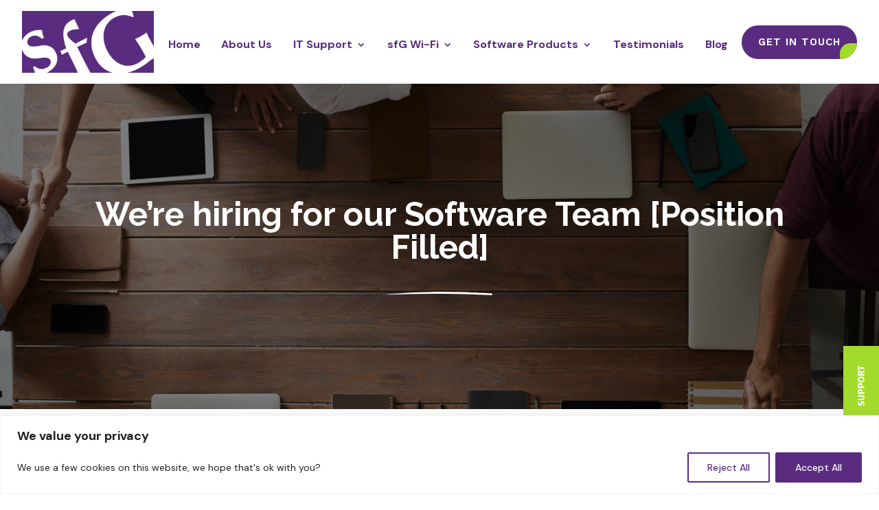

--- FILE ---
content_type: text/css
request_url: https://www.sfgsoftware.com/wp-content/themes/Divi_Child/style.css?ver=4.27.5
body_size: 9753
content:
/*======================================
Theme Name: Divi Child
Theme URI: https://divicake.com/
Description: Smart. Flexible. Beautiful. Divi is the most powerful theme in our collection.
Version: 4.14.1
Author: Elegant Themes
Author URI: http://www.elegantthemes.com
Template: Divi
======================================*/


/* You can add your own CSS styles here. Use !important to overwrite styles if needed. */

:root {
    --theme-color1: #5a2c80;
    --bs-black: #000000;
    --bs-white: #ffffff;
	--bs-green: #A2DB2C;
    --transition: all 0.5s;
    --font-awesome-free: "Font Awesome 6 Free";
    --font-awesome-brands: "Font Awesome 6 Brands";
}
.et_pb_row {
    width: 90%;
}
::-webkit-scrollbar-track {
    -webkit-box-shadow: inset 0 0 6px rgba(0, 0, 0, 0.3);
    border-radius: 10px;
    background-color: #F5F5F5;
}
::-webkit-scrollbar {
    width: 10px;
    background-color: #F5F5F5;
}
::-webkit-scrollbar-thumb {
    border-radius: 10px;
    -webkit-box-shadow: inset 0 0 6px rgba(0, 0, 0, .3);
    background: var(--theme-color1);
}


::-moz-selection {
    background: var(--theme-color1);
    color: var(--bs-white);
}

::selection {
    background: var(--theme-color1);
    color: var(--bs-white);
}

::-webkit-input-placeholder {
    color: inherit !important;
    opacity: 1;
}

:-ms-input-placeholder {
    color: inherit !important;
    opacity: 1;
}

::-ms-input-placeholder {
    color: inherit !important;
    opacity: 1;
}

::placeholder {
    color: inherit !important;
    opacity: 1;
}

body {
    overflow-y: auto;
    overflow-x: hidden;
    accent-color: var(--theme-color);
    word-break: break-word;
}

div#page-container {
    overflow-y: visible !important;
    overflow-x: visible !important;
}

div#wpadminbar {
    z-index: 999999;
}

#dd-hamburger .et_pb_blurb_content {
    display: flex;
}

body:not(.et-fb) #et-boc .et-l #dd-section {
    z-index: 99999 !important;
}
/*--back-to-top--*/
/* Default button appearance */
.et_pb_scroll_top.et-pb-icon {
    right: 30px;
    bottom: 30px; 
    padding: 8px; 
    border-radius: 30px;
    background: var(--theme-color1);
    font-size: 32px;
    transition: all .1s ease-in-out; 
}
/* Button Appearance on Mouseover */
.et_pb_scroll_top.et-pb-icon:hover {
    bottom: 32px /* space from bottom */;
    transition: all .1s ease-in-out; /*add transition*/
    box-shadow: 0 10px 15px #ffffff54; /*box shadow on hover*/
}
/* Animation tweaks */
.et_pb_scroll_top.et-visible {
    -webkit-animation: fadeInBottom 1s 1 cubic-bezier(.50,0,.160,1);
    -moz-animation: fadeInBottom 2s 1 cubic-bezier(.50,0,.160,1);
    -o-animation: fadeInBottom 1s 1 cubic-bezier(.50,0,.160,1);
    animation: fadeInBottom 1s 1 cubic-bezier(.50,0,.160,1);
}
.et_pb_scroll_top.et-hidden {
    opacity: 0;
    -webkit-animation: fadeOutBottom 1s 1 cubic-bezier(.77,0,.175,1);
    -moz-animation: fadeOutBottom 1s 1 cubic-bezier(.77,0,.175,1);
    -o-animation: fadeOutBottom 1s 1 cubic-bezier(.77,0,.175,1);
    animation: fadeOutBottom 1s 1 cubic-bezier(.77,0,.175,1);
}

/*--back-to-top-close--*/
/* ---header css ---*/

.headermain_menu ul#menu-main-menu>li {
    padding: 0px 1.2vw;
}
/* .headermain_menu ul#menu-main-menu li:hover > a {
    color: var(--theme-color1)!important;
    font-weight: 700;
} */
header .has_et_pb_sticky .et_pb_sticky {
    box-shadow: 0px 2px 16px -6px #00000038;
}

header .nav li li {
    padding: 0 0px;
    margin: 0;
    width: 100%;
}
header .et-menu li li a {
    padding: 6px 20px;
    width: 100%;
}
header .et-menu>li>a {
    padding: 50px 0px !important;
}
header .et-menu .menu-item-has-children>a:first-child {
    padding-right: 20px !important;
}
header .et-menu .menu-item-has-children>a:first-child:after {
    position: absolute;
    top: 50%;
    transform: translate(-0%, -50%);
}

.nav li ul{
    border-color:var(--theme-color1);
}
header .nav li ul {
    width: 300px !important;
}
.et_pb_image_0_tb_header .et_pb_image_wrap img {
    height: 90px!important;
}
/* ---header css end---*/
.ul_listdesgin.double-list  li{
    display:inline-flex !important;
    width: 35%;
}
/*----button css----*/


body #page-container .home-slider-sec.et_pb_section .et_pb_button, 
body #page-container .et_pb_section div div .et_pb_button_module_wrapper .et_pb_button {
    position: relative !important;
    display: inline-block ;
    padding: 13px 30px;
    transition: 0.6s;
    border-radius: 40px;
    z-index: 1;
    overflow: hidden;
    border: 0 !important;
    font-size: 15px;
    background:var(--theme-color1);
    color:#FFF;
    font-weight: 600;
    text-transform: uppercase;
    letter-spacing: 1px;
	/*box-shadow: 0px 4px 24px 0px #ffffff7d;*/
}
body #page-container header .et_pb_section div div .et_pb_button_module_wrapper .et_pb_button {
    float: left;
}
body #page-container .home-slider-sec.et_pb_section .et_pb_button:before, 
body #page-container .et_pb_section div div .et_pb_button_module_wrapper .et_pb_button:before {
    content: "";
    position: absolute;
    --btn-size: 430px;
    width: var(--btn-size);
    height: var(--btn-size);
    top: 50%;
    z-index: -1;
    display: block;
    margin: 0;
    left: 50%;
    background: var(--bs-green);
    border-radius: 50%;
    transform: translateX(-22%) translateY(-42%) scale(0);
    -moz-transition: all 0.5s ease-out 0s;
    -webkit-transition: all 0.5s ease-out 0s;
    -ms-transition: all 0.5s ease-out 0s;
    -o-transition: all 0.5s ease-out 0s;
    transition: all 0.5s ease-out 0s;
    opacity:1 !important;
}
body #page-container .home-slider-sec.et_pb_section .et_pb_button:after, 
body #page-container .et_pb_section div div .et_pb_button_module_wrapper .et_pb_button:after {
    position: absolute;
    content: "";
    background: var(--bs-green);;
    height: 34px;
    z-index: -1;
    display: block;
    margin: 0;
    width: 36px;
    opacity:1;
    border-radius: 15px;
    right: -11px;
    bottom: -11px;
}
body #page-container .et_pb_section div div .et_pb_button_module_wrapper .et_pb_button.white-button:before,
body #page-container .et_pb_section div div .et_pb_button_module_wrapper .et_pb_button.white-button:after {
    background: var(--bs-white);
}
body #page-container .home-slider-sec.et_pb_section .et_pb_button:hover:before, 
body #page-container .et_pb_section div div .et_pb_button_module_wrapper .et_pb_button:hover:before {
    transform: translateX(-50%) translateY(-50%) scale(1);
}

/*---- button css end ---*/
/*--15-April-2024--*/
.double-list li {
    width: 50%;
    float: left;
    overflow: hidden;
}
/*--15-April-2024-end--*/
/*--Support-Button--*/
html .remote-support-go{
    padding: 6px 10px;
    margin-left: 10px;
background:#80bd41;
border:none;
display:inline-block;
color:#fff;
}
html .remote-support-code{
margin-left:4px;
}
.remote-support-text{
margin-right:10px;
}
.pull-out-support-holder{
z-index:2 !important;
background-color:#fff;
border-top:2px solid #A2DB2C;
border-bottom:2px solid #A2DB2C;
position: fixed;
    right: 0;
    top: 70%;
}
.pull-out-support-body{
float:right;
padding:15px;
}
.remote-support-code{
	border: 2px solid #d4d0ba;
    padding: 5px;
	max-width:150px;
	display:inline-block;
}
.pull-out-support-tab{
float:left;
background-color:#A2DB2C;
cursor:pointer;
    padding-left: 15px;
    padding-right: 16px;
}
.pull-out-support-tab img{
margin:20px 0;
}
.rotated-text{
-webkit-transform: rotate(-90deg);
-moz-transform: rotate(-90deg);
-ms-transform: rotate(-90deg);
-o-transform: rotate(-90deg);
filter: progid:DXImageTransform.Microsoft.BasicImage(rotation=3);
text-indent:-77px;
text-transform:uppercase;
font-weight:600;
color:#fff;
}
.pull-out-support-body {
    display: none;
}
.home-quote {
    font-size:20px;
    font-weight:700;
}
.pull-out-support-holder{z-index:2 !important;
background-color:#fff;
border-top:2px solid #A2DB2C;
border-bottom:2px solid #A2DB2C;
position: fixed;right: 0;
top: 70%;
display: flex;
flex-direction: row-reverse;
align-items: center;
}
/*--Support-Button-End--*/
.our-blogs a.wp-block-latest-posts__post-title:hover, .single-post-sec a.wp-block-latest-posts__post-title:hover{
    text-decoration:underline;
}
/*----homebanner css ---*/
.home-slider-sec .header-content {
    background-color: #00000050;
    padding:20px 20px !important;
    border-radius:30px;
}
.home-slider-sec a.et_pb_button.et_pb_more_button{
    text-transform: none !important;
}
.homebanner-slider .et_pb_slide_description {
    text-shadow: none!important;
}
/*  .homebanner-slider .et_pb_slides .et_pb_slide:after,
 .homebanner-slider.et_pb_fullwidth_header:after  { 
    content: "";
    position: absolute;
    height: 100%;
    left: 0;
    top: 0;
    width: 100%;
    background-repeat: no-repeat !important;
    background-image: url(/wp-content/uploads/2024/01/shape-1.png), url(/wp-content/uploads/2024/01/shape-2.png), url(/wp-content/uploads/2023/12/shape-4.png);
    background-size: 15%;
    background-position: left top, right bottom, left bottom;
    display: block !important;
} */
/* .homebanner-slider .et_pb_slides .et_pb_slide:before {
    content: "";
    position: absolute;
    right: 49px;
    padding: 2.5%;
    top: 39px;
    animation: moving 9s linear infinite;
    background: #d0b6e5;
    border-radius: 50%;
    display: block !important;
} */
@keyframes moving {
0% {
    transform: translatey(0px);
}
25% {
    transform: translatex(20px);
}
50% {
    transform: translatey(-20px);
}
75% {
    transform: translatex(-20px);
}
100% {
    transform: translatey(0px);
}
}

.tp-hero-shape .et_pb_code_inner {
    height: 100vh;
}
.homebanner-slider .et_pb_slides .et_pb_slide_description {
	--description-size: 480px;
    margin: 0px;
    padding: 30px 2%!important;
    position: relative;
    display: flex;
    flex-direction: column;
    justify-content: center;
    max-width: var(--description-size);
    height: var(--description-size);
}
.homebanner-slider .et_pb_slides .et_pb_slide_description:before {
    content: '';
    --size: 100%;
    background-color: #EAF3FB;
    height: var(--description-size);
    width: var(--description-size);
    position: absolute;
    top: 0px;
    left: 0px;
    /*border-radius: 62% 47% 82% 35%/45% 45% 80% 66%;*/
    will-change: border-radius, transform, opacity;
    display: block;
	opacity:.7;
    z-index: -1;
    /*-webkit-animation: sliderShape 8s linear infinite;*/
}
@keyframes sliderShape{

0%,100%{
	border-radius: 42% 58% 70% 30% / 45% 45% 55% 55%;
	transform: translate3d(0,0,0) rotateZ(0.01deg);
}
34%{
	border-radius: 70% 30% 46% 54% / 30% 29% 71% 70%;
	transform:  translate3d(0,5px,0) rotateZ(0.01deg);
}
50%{
	transform: translate3d(0,0,0) rotateZ(0.01deg);
}
67%{
	border-radius: 100% 60% 60% 100% / 100% 100% 60% 60% ;
	transform: translate3d(0,-3px,0) rotateZ(0.01deg);
}

}
.homebanner-slider .et-pb-slider-arrows {
    width: 100%;
    float: left;
    display: flex;
    align-items: center;
    justify-content: center;
    position: absolute;
    bottom: 10px;
    transition: all 0.3s ease;
    -moz-transition: all 0.3s ease;
    -webkit-transition: all 0.3s ease;
    -ms-transition: all 0.3s ease;
    -o-transition: all 0.3s ease;
    z-index: 9;
}
.homebanner-slider .et-pb-slider-arrows a {
    left: auto !important;
    right: auto !important;
    position: relative !important;
    opacity: 1 !important;
    top: 0;
    margin: 10px 10px;
    background-color: #ffffff38;
    color: var(--bs-white);
    --size: 60px;
    height: var(--size);
    width: var(--size);
    display: flex;
    align-items: center;
    justify-content: center;
    border-radius: 50%;
    border: 2px solid var(--bs-white);
    font-size: 40px;
}
.homebanner-slider .et-pb-slider-arrows a:hover {
    background-color: var(--theme-color1);
    color: var(--bs-white);
}
.et_pb_fullwidth_header_0.et_pb_fullwidth_header .header-content h1 {
    text-shadow: none!important;
}

/*----homebaner end ----*/
/*--It-Support-Css--*/
.it-support-img-col {
    position: relative;
/*     margin-top: 100px; */
}
.it-support-img1 {
    position: relative;
    text-align: right;
}
.it-support-img2 {
    z-index: 1;
    position: absolute;
    left: -40px;
    bottom: -50px;
}
.it-support-text-col {
    position: relative;
    top: 10px;
    left: 70px;
    padding: 70px 120px 70px 80px !important;
}
.it-support-text-col:after {
    position: absolute;
    content: '';
    right: -120px;
    top: 0;
    left: 0;
    bottom: 0;
    background: #ded5e6;
    z-index: -1;
}
.revrse-row{
    display: flex;
    flex-direction: row-reverse;
}
.revrse-row .it-support-text-col {
    left: 0px;
    padding: 70px 40px 70px 180px !important;
}
.revrse-row .it-support-img-col {
    left: 70px;
}
.revrse-row .it-support-img2 {
    left: auto;
    right: -180px;
}
.revrse-row .it-support-text-col:after {
    right: -22px;
}
.it-support-img2 .et_pb_image_wrap:before {
    position: absolute;
    top: 50%;
    left: 50%;
    z-index: 1;
    display: block;
    content: '';
    width: 0;
    height: 0;
    background: rgba(255, 255, 255,.2);
    border-radius: 0%;
    -webkit-transform: translate(-50%, -50%);
    transform: translate(-50%, -50%);
    opacity: 0;
}
.it-support-img2 .et_pb_image_wrap:hover:before {
    -webkit-animation: circle .95s;
    animation: circle .95s;
}

@keyframes circle {
    0% {
      opacity: 1;
    }
    40% {
      opacity: 1;
    }
    100% {
      width: 200%;
      height: 200%;
      opacity: 0;
    }
}
.it-support-sec span.et_pb_image_wrap {
    overflow: hidden !important;
}
/*--It-Support-Css-End--*/
/*blog page css  */
.our-blogs  .et_pb_row article {
    min-height:600px;
    border-radius:20px;
}
.our-blogs  .et_pb_row article:hover{
  box-shadow: rgba(99, 99, 99, 0.2) 0px 2px 8px 0px; 
}
.our-blogs  .et_pb_row article h2.entry-title a{
    font-size:22px;
    font-weight:bold;
    color:#5a2c80;
}
.our-blogs  .et_pb_row article span.published {
    color:var(--bs-green);
    font-weight:bold;
}
.our-blogs  .et_pb_row article .et_pb_image_container img{
     transition:0.7s;
}
.our-blogs  .et_pb_row article:hover .et_pb_image_container img{
    transform:scale(1.1);
    border-radius:20px;
}
.our-blogs  .et_pb_row article .et_pb_image_container {
    overflow:hidden;
    margin:0 !important;
     border-radius:20px !important;
}
.our-blogs  .et_pb_row article .et_pb_image_container a{
    overflow:hidden;
    border-radius:20px !important;
    box-shadow: rgb(0 0 0 / 5%) 0px 6px 24px 0px, rgb(0 0 0 / 8%) 0px 0px 0px 1px;
    transition: 0.7s;
    overflow: hidden;
}
/* blog page css end  */
/*----About us css ---*/

.experinece_notice .et_pb_text_inner h4 {
    background: var(--theme-color1);
    color: #ffff;
    padding: 20px;
    text-align: center;
    top: -50px;
}
.sub_heading {
    font-style: italic;
}
.experinece_notice .et_pb_text_inner h4 span {
    display: block;
    font-size: 38px;
    margin-bottom: 20px;
}
.second_colors h3 span, .second_colors h2 span {
    color: var(--bs-green);
}
.our_aboutlist ul li {
    width: 50%;
    float: left;
    overflow: hidden;
}
.ul_listdesgin li:before {
    content: '\e052';
    font-family: 'ETmodules';
    color: var(--theme-color1);
    margin-right: 10px;
    font-size: 18px;
    vertical-align: middle;
}
ul.ul_listdesgin li {
    padding: 6px 0px;
    display: flex;
}
ul.ul_listdesgin {
    list-style: none;
    padding-left: 0px;
}
.our_aboutlist ul {
    list-style: none;
    padding-left: 0px;
    display: flex;
    padding-bottom: 0px;
}
.aboutservices {
    display: flex;
    align-items: center;
    justify-content: start;
    width: 100%;
	z-index: 99;
	position: relative;
}
.aboutservices .flat_img img {
    width: 50px;
    height: 50px;
}
.aboutservices .abtservice-title h3 {
    font-size: 20px;
    font-weight: 700;
    padding-bottom: 0px;
padding-right:70px;
}
.aboutservices .flat_img {
    margin-right: 25px;
}
.flat_img:before {
    content: '';
    transition: all 0.3s ease;
    -moz-transition: all 0.3s ease;
    -webkit-transition: all 0.3s ease;
    -o-transition: all 0.3s ease;
    position: absolute;
    display: inline-block;
    border-radius: 50%;
    width: 52px;
    height: 52px;
    background-color: #f8f2ff;
    left: -15px;
    top: -15px;
    z-index: -1;
}

/*----About us css end---*/
/*--29-March-2024--*/
.coachnet-sec .et_pb_main_blurb_image {
    margin-bottom:20px !important;
}
/*--29-March-2024- end--*/
 /*--computing-list-style--*/
.computing-list.sfg-mentornet li:before{
	background: url('/wp-content/uploads/2024/03/mentornet-list.png');
	width: 15px;
	height: 15px;
	background-repeat: no-repeat;
	background-size:contain;
}
.computing-list.sfg-coachnet li:before{
	background: url('/wp-content/uploads/2024/03/coachnet-list.png');
	width: 15px;
	height: 15px;
	background-repeat: no-repeat;
	background-size:contain;
}
.computing-list {
    padding-left: 0 !important;
    margin-top: 10px;
}
.computing-list li { 
    position: relative;
    list-style: none;
    padding-left: 24px;
    transition: all ease 0.3s;
 }
.computing-list li:before {
    content: "";
    width: 17px;
    height: 18px;
    display: block;
    position: absolute;
    left: 0;
    background: url(/wp-content/uploads/2024/03/arrow-icon.png);
    background-size: contain;
    top: 6px;
    background-repeat: no-repeat;
    transition: all 0.5s;
}
.computing-list li:hover {
    transition: var(--transition);
    transform: translateX(10px);
    opacity: 0.8;
}
/*--computing-list-style-close--*/
/*----services box css---*/

.it_support_services .et_pb_blurb_content .et_pb_main_blurb_image {
    margin-bottom: 0px;
}
.it_support_services .et_pb_blurb_content .et_pb_blurb_container h4.et_pb_module_header {
    padding-bottom: 20px;
    margin-top: 20px;
    border-bottom: 1px solid #825f9f52;
}
.it_support_services .et_pb_blurb_content .et_pb_blurb_container .et_pb_blurb_description {
    padding: 20px 0px 20px 0px;
}
.services_boxes {
    counter-reset: css-counter 0;
}
.services_boxes .et_pb_column {
    counter-increment: css-counter 1;
}
.services_boxes .et_pb_column .it_support_services:before {
    content: "0" counter(css-counter);
    position: absolute;
    right: 10px;
    top: 30px;
    color: #02010100;
    font-size: 46px;
    font-weight: 700;
    -webkit-text-stroke-width: 1px;
    stroke-width: 1px;
    -webkit-text-stroke-color: #222C344D;
    stroke: #222C344D;
}
.services_boxes .it_support_services .et_pb_main_blurb_image span.et_pb_image_wrap:before {
    content: '';
    transition: all 0.3s ease;
    -moz-transition: all 0.3s ease;
    -webkit-transition: all 0.3s ease;
    -o-transition: all 0.3s ease;
    position: absolute;
    display: inline-block;
    border-radius: 50%;
    width: 52px;
    height: 52px;
    background-color: #f8f2ff;
    left: -15px;
    top: -10px;
    z-index: -1;
}

/*-----services box css end---*/

/*-----wifi_services box css end---*/

.wifi_services .et_pb_column .et_pb_module.et_pb_image img {
    width: 100%;
    height: 350px;
    object-fit: cover;
	transition: 1s all;
}
.wifi_services .et_pb_column .et_pb_module .et_pb_image_wrap:before {
    content: '';
    position: absolute;
    width: 100%;
    height: 0%;
    background: var(--theme-color1);
    z-index: 99;
    opacity: .4;
    transition: 1s all;
}
.wifi_services .et_pb_column:hover .et_pb_module .et_pb_image_wrap:before {
    height: 100%;
    transition: 1s;
}
.wifi_services .et_pb_column:hover .et_pb_module .et_pb_image_wrap img {
    transform: scale(1.2);
    transition: 1s all;
}
.wifi_services .et_pb_column .et_pb_module.et_pb_image {
    overflow: hidden;
}
.wifi_services .et_pb_column .et_pb_module.et_pb_image .et_pb_image_wrap:after {
    content: '\4c';
    position: absolute;
    font-family: 'ETmodules';
    color: #fff;
    font-size: 40px;
    font-weight: 700;
    z-index: 99999;
    top: 0px;
    bottom: 0px;
    left: 0px;
    right: 0px;
    width: 100%;
    height: 100%;
    display: flex;
    align-items: center;
    justify-content: center;
	transition:1s;
	opacity:0;
}
.wifi_services .et_pb_column:hover .et_pb_module.et_pb_image .et_pb_image_wrap:after {
	transition:1s;
	opacity:1;
}
.wifitem-list span.ova-line1 {
    display: block;
    position: relative;
    text-align: left;
    margin-left: auto;
    margin-right: 0;
    margin-bottom: 20px;
    width: 125px;
    height: 1px;
    background: #e4e0ee;
    top: 0;
    right: -20px;
}

.wifitem-list span.ova-line1:before {
    content: "";
    position: absolute;
    width: 8px;
    height: 8px;
    bottom: -4px;
    left: 50%;
    background: var(--theme-color1)b5;
}
.list_Wrappers {
    position: absolute;
    right: -20px;
    top: 0;
}
.list_Wrappers span.ova-line2 {
    display: block;
    width: 1px;
    height: 140px;
    background: #e4e0ee;
    top: 0;
    bottom: 0px;
}
.list_Wrappers span.ova-line2:before {
    content: "";
    position: absolute;
    width: 8px;
    height: 8px;
    left: -4px;
    top: 50%;
    background: var(--theme-color1);
}
.wifi_services .et_pb_column:hover span.ova-line1:before {
    animation: glide1 0.95s 0s ease-in-out;
    animation-iteration-count: 1;
}
.wifi_services .et_pb_column:hover span.ova-line2:before {
    animation: glide2 0.95s 0s ease-in-out;
    animation-iteration-count: 1;
}

@keyframes glide1 {
0% {
    transform: translate(0);
}
50% {
    background-color: var(--primary);
    transform: translate(54px);
}
100% {
    transform: translate(0);
}
}

@keyframes glide2{
0% {
    transform: translate(0);
}
50% {
    background-color: var(--secondary);
    transform: translateY(70px);
}
100% {
    transform: translate(0);
}
}
.wifi_secs:before {
    content: '';
    position: absolute;
    background-image: url(/wp-content/uploads/2023/12/bg-lines-main.png);
    background-position: top right;
    background-repeat: no-repeat;
    background-size: 375px auto;
    opacity: 0.1;
    mix-blend-mode: luminosity;
    transition: background 0.3s, border-radius 0.3s, opacity 0.3s;
    width: 100%;
    height: 100%;
    top: 0px;
}

/*-----wifi_services box css end---*/
/*--Office-365-css--*/

/*--Office-365-css-end--*/

/*-----cyber_services box css end---*/

.cyber_security_secs:before {
    content: '';
    position: absolute;
    width: 100%;
    height: 100%;
    top: 0px;
    background-image: url(/wp-content/uploads/2023/12/cyberbannernew.png);
    background-position: center;
    opacity: .98;
}
.cyber_security_secs .services_boxes .et_pb_column:before {
    content: '';
    position: absolute;
    width: 0%;
    height: 100%;
    background: #d7bcea;
    top: 0px;
    left: 0px;
    transition: .5s all;
}
.cyber_security_secs .services_boxes .et_pb_column:hover {
	transition: .5s all;
}
.cyber_security_secs .services_boxes .et_pb_column:hover:before {
    width: 100%;
}
.cyber_security_secs .services_boxes .et_pb_column:hover .it_support_services .et_pb_blurb_content .et_pb_main_blurb_image img {
    filter: brightness(0) invert(1);
    transition: .5s all;
}
.cyber_security_secs .services_boxes .et_pb_column:hover .it_support_services:before{
	 color: #d7bcea3d;
    -webkit-text-stroke-color: #222c344a;
    stroke: #222c3400;
}
.cyber_security_secs .services_boxes .et_pb_column:hover .it_support_services .et_pb_blurb_content .et_pb_module_header,
.cyber_security_secs .services_boxes .et_pb_column:hover .it_support_services .et_pb_blurb_content .et_pb_blurb_description{
	color:#fff;
}
.cyber_security_secs .services_boxes .et_pb_column:hover .btn_learn {
	color:#fff;
}
.cyber_security_secs .second_colors h3 span, .cyber_security_secs .second_colors h2 span {
    color: #d7bbeac2;
}

/*-----cyber_services box css end---*/
/*--Cyber-Security-Page-css--*/
/* .cyber-security-sec .cyber-security-img {
    position: absolute;
    top: 0;
    width: 60%;
    left: 0;
    z-index: 1; 
}*/

.cyber-security-sec .cyber-security-img1 {
    width: 60%;
    margin-top: 204px;
    margin-right: 0px;
}
.cyber-security-sec .et_pb_row.et_pb_row_2.row-reverse {
    display: flex;
    flex-direction: row-reverse;
}
.cyber-security-sec .cyber-security-img2 {
    width: 60%;
    margin-top: 204px;
    margin-left: 247px;
}
.cyber-security-sec .et_pb_column.et_pb_column_1_2.et_pb_column_4.et_pb_css_mix_blend_mode_passthrough.et-last-child {
    margin-right: 5.5%!important;
}

.cyber-img span.et_pb_image_wrap {
  position: relative;
  overflow: hidden;
}
.cyber-img span.et_pb_image_wrap img {
  transition: all 2s ease;
  transform: scale(1);
}
.cyber-img span.et_pb_image_wrap:after,
.cyber-img span.et_pb_image_wrap:before {
  content: '';
  position: absolute;
  pointer-events: none;
  opacity: 1;
  z-index: 3;
  transform: rotate(5deg);
}
.cyber-img span.et_pb_image_wrap:before {
  top: 0;
  right: 51%;
  bottom: 0;
  left: 50%;
  background: rgba(255, 255, 255, 0.3);
}
.cyber-img span.et_pb_image_wrap:after {
  top: 50%;
  right: 0;
  bottom: 50%;
  left: 0;
  background: rgba(255, 255, 255, 0.6);
}
.cyber-img span.et_pb_image_wrap:hover:before {
  left: 0;
  right: 0;
  opacity: 0;
  transition: all 900ms linear;
}
.cyber-img span.et_pb_image_wrap:hover:after {
  top: 0;
  bottom: 0;
  opacity: 0;
  transition: all 900ms linear;
}
.cyber-img span.et_pb_image_wrap:hover img {
  transform: scale(1.05);
}


/*--Cyber-Security-css-end--*/

/*-----Blog section box css---*/
/* .single-post .et_pb_module.et_pb_post_content h5, h3.wp-block-heading {
    background-color:#a2db2c;
    padding:10px;
    display:inline-block;
    color:white;
    border-left:2px solid #5a2c80;
    margin-bottom:10px;
} */
.single-post-testimonial-col .strong-view.wpmtst-default .wpmtst-testimonial-inner{
    border:0;
    padding:0;
}
.single-post-testimonial-col .wpmslider-viewport {
     border:0 !important;
}
.single-post-testimonial-col h3.wpmtst-testimonial-heading.testimonial-heading {
  display:none;
}
.single-post-testimonial-col .et_pb_text_inner>h3{
    font-weight:bold !important;
    font-size:25px;
    margin-bottom:20px;
}
.single-post-testimonial-col .strong-view.wpmtst-default .wpmtst-testimonial-image{
    max-width:100%;
      float:none;
}
.single-post-testimonial-col .strong-view.wpmtst-default .wpmtst-testimonial-image img{
    width:80px;
  
}
.our-blogs .et_pb_module.drop_down_blog {
    display:flex;
    justify-content:end;
}
.our-blogs .fwidget.et_pb_widget{
    margin-right:0 !important;
}
.our-blogs .et_pb_widget select{
    height:45px;
    border-radius:10px;
    border-color:#5a2c80;
    color:#5a2c80;
    font-weight:bold;
}
.our-blogs div#block-8 {
    margin-bottom: 0px;
}
.blog_article_secs .et_pb_blog_grid article {
    border: none;
    box-shadow: 0px 2px 16px -6px #00000030;
}
.blog_article_secs .et_pb_blog_grid article .et_pb_image_container img {
    min-height: 280px!important;
}
.blog_article_secs .et_pb_blog_grid article h2.entry-title {
    font-size: 20px;
    line-height: 1.2em;
}
.blog_article_secs span.published:before {
    content: '\e023';
    font-family: 'ETmodules';
    color: var(--theme-color1);
    font-weight: 700;
    margin-right: 10px;
    position: relative;
    vertical-align: middle;
}
.blog_article_secs a.more-link {
    margin: 10px 0px;
    display: block;
    text-transform: capitalize;
    color: var(--theme-color1);
    font-weight: 600;
    letter-spacing: .5px;
    font-size: 15px;
}
.blog_article_secs a.more-link:after {
    content: '\24';
    position: absolute;
    color: var(--theme-color1);
    font-family: 'ETmodules';
    padding-left: 4px;
}
.blog_article_secs article .et_pb_image_container:before {
	 background: linear-gradient(to right, rgba(255, 255, 255, 0) 0%, rgba(255, 255, 255, 0.3) 100%);
	 content: "";
	 display: block;
	 height: 100%;
	 left: -75%;
	 position: absolute;
	 top: 0;
	 transform: skewX(-25deg);
	 width: 50%;
	 z-index: 2;
}
.blog_article_secs article {
    position: relative;
    overflow: hidden;
}
.blog_article_secs article:hover .et_pb_image_container:before {
	 animation: shine 0.85s;
}
 @keyframes shine {
	 100% {
		 left: 125%;
	}
}
.blog_article_secs  article{
    min-height:600px;
}
/*-----Blog section box css end---*/


/*-----logo partners box css end---*/

.logo-partners-block .sp-lc-logo {
    background: #fff;
    padding: 10px 10px;
}
.logo-partners-block .sp-lc-logo img {
    width: 100%;
    height: 120px;
    object-fit: fill;
}

/*-----logo partners box css end---*/


/*--- learn button css ---*/

body .btn_learn {
    background: transparent!important;
    padding: 0px!important;
}
.btn_learn:before {
    display: none!important;
}
.btn_learn:after {
    display: none!important;
}
body #page-container .services_boxes .et_pb_button,
body #page-container .wifi_services .et_pb_button{
    background: transparent!important;
    padding: 0px!important;
    padding: 0px 20px 0px 0px!important;
}
.btn_learn:after {
    content: '\24'!important;
    position: absolute!important;
    font-family: 'ETmodules';
    display:block!important;
    opacity: 1!important;
    color: var(--theme-color1)!important;
    right: 0px!important;
    bottom: 0px!important;
    height: auto!important;
    width: auto!important;
    background: transparent!important;
    margin-left: 0px!important;
    font-weight: 700!important;
    font-size: 18px!important;
}

/*---- learn button css end ---*/
/**--- About-Us-Page Css Starts ---**/
 .about-team-sec .owl-item {
    background: #fff;
    padding: 30px 30px 90px 30px;
    border-radius: 5px;
    margin-bottom: 30px;
    position: relative;
    z-index: 1;
	 box-shadow: 0 3px 10px rgb(0 0 0 / 0.1);
}
.about-team-sec .team_member_info {
    position: absolute;
    bottom: 7%;
    text-align: center;
    left: 30px;
    right: 0;
    background: #F3F3F7;
    width: 76%;
    padding: 29px 0 31px;
    border-radius: 0 5px 5px 5px;
    transition: .5s;
}
.about-team-sec .owl-item::before {
    position: absolute;
    content: "";
    height: 0%;
    width: 100%;
    background: var(--theme-color1);
    left: 0;
    top: 0;
    border-radius: 5px;
    transition: .5s;
}
.about-team-sec .owl-item:hover::before{
    height: 100%;
}
.about-team-sec .team_member_bio p {
    margin-top: -90px;
    opacity: 0;
    transition: .5s;
}

.about-team-sec .team_member_mainsec img {
    height: 350px;
    object-fit: cover;
}
.about-team-sec .owl-prev, .about-team-sec .owl-next  {
    background-color: transparent !important;
}
.about-team-sec .owl-prev:hover, .about-team-sec .owl-next:hover  {
    background-color: transparent !important;
}


.about-team-sec .owl-item:hover .team_member_bio p{
      margin-top: 0;
    opacity: unset;
    transition: .5s;
    padding: 10px;
}
.rating-stars span.et_pb_image_wrap img {
    background: var(--theme-color1);
    padding: 20px;
    width:80%;
}

/*--About-us-page Css Ends --**/
/*---- cloud computing page css ---*/

.cloud-computsec:before {
    content: '';
    position: absolute;
    width: 50%;
    height: 100%;
    background: var(--theme-color1);
}
.cloudright_secs:before {
    content: '';
    position: absolute;
    width: 60%;
    height: 100%;
    background: var(--theme-color1);
    right: 0px;
}

/*---- cloud computing page css end---*/

/* encrption page css start */

 ul.encrypt-list li, .encryption-sec-one h6.item-size{
    position:relative;
    list-style:none;
    padding-left:30px;
    font-weight:500;
    letter-spacing:1px;
}
 ul.encrypt-list{
    padding-left:0;
}
 ul.encrypt-list li:before{
    position:absolute;
    content:'\f138';
    left:0;
    font-family:fontawesome;
    color:var(--theme-color1);
}
.encryption-sec-one h6.item-size {
   padding-left:0;
    padding-top:30px;
	font-size:18px;
	font-weight:600;
} 
.encryption-sec-one .et_pb_module.img-3:before{
    position:absolute;
    width:100px;
    height:100px;
    background:var(--theme-color1);
    z-index:-1;
    content:'';
    border-radius:50%;
    bottom:-40px;
    left:-40px;;
}
.encryption-sec-one .img-1 {
    display:inline-block;
}
.encryption-sec-one .et_pb_module.img-1:before, .encryption-sec-one .et_pb_module.img-1:after{
    position:absolute;
    content:'';
    background:#a2db2c;
    width:100px;
    height:100px;
    z-index:-1;
    border-radius:50%;
    right: -40px;
    bottom:0;
    top:0;
    margin:auto;
}
.encryption-sec-one .et_pb_module.img-1:after{
    width:20px;
    height:20px;
    right:auto;
    left:-40px;
    top:30px;
    bottom:auto;
    background:var(--theme-color1);
}
.encryption-sec-one .row-reverse .et_pb_module.et_pb_blurb {
    padding-right:30px;
}

/* .encryption-sec-one .encryption-col-1 {
    left:50px;
} */
/* encrption page css end */
/* wifi page css  start */
.wifi-inner-sec .keeping-you-connected .et_pb_module.et_pb_blurb{
    box-shadow: rgba(99, 99, 99, 0.2) 0px 2px 8px 0px;
    padding:30px;
    border-radius:30px;
}
.wifi-inner-sec .keeping-you-connected .et_pb_module.et_pb_blurb ul.list-style {
    padding-bottom:0;
}

.wifi-inner-sec .keeping-you-connected .et_pb_main_blurb_image img{
   filter: invert(18%) sepia(47%) saturate(2803%) hue-rotate(255deg) brightness(89%) contrast(90%);
}

.wifi-inner-sec .keeping-you-connected ul.list-style li{
    list-style:none;
    position:relative;
    padding-left:30px;
}
.wifi-inner-sec .keeping-you-connected ul.list-style li:before{
    position:absolute;
    content:'\f101';
    font-family:fontawesome;
    left:0;
    color:var(--theme-color1);
}
.wireless-connectivity .et_pb_module.et_pb_blurb {
    box-shadow: rgba(99, 99, 99, 0.2) 0px 2px 8px 0px;
    padding:30px;
    height:250px;
    display:flex;
    align-items:center;
    border-radius:30px;
    position:relative;
    background:#ffffff;
}
.wireless-connectivity .et_pb_module.et_pb_blurb:before{
    position:absolute;
    content:'';
    border: 2px solid #5a2c808f;
    inset:0;
    border-radius:30px;
    width:100%;
    height:100%;
    rotate:10deg;
    z-index:-1;
	transition:0.6s;
}
.wireless-connectivity .et_pb_column:hover .et_pb_module.et_pb_blurb:before{
    rotate:-10deg;
    transition:0.6s;
}
.wifi-inner-sec-two .reliable-connection:nth-child(2){
    position:relative;
    left:-100px;
    padding:20px 0px;
}
/* .wifi-inner-sec-two .et_pb_module.et_pb_blurb{
    max-width:60%;
} */
.wifi-inner-sec-two .wifi-img-icon {
    position:absolute;
    bottom:0;
    right:0;
    top:0;
    margin:auto;
    display:flex;
    align-items:center;
}
.wifi-inner-sec-two .wifi-img-icon img{
    max-width:300px;
    height:200px;
    object-fit:fill;
	    animation: jumpReverseAni 4s linear infinite;
}
@keyframes jumpReverseAni{
    0% {
    -webkit-transform: translateY(0);
    transform: translateY(0);
}

50% {
    -webkit-transform: translateY(30px);
    transform: translateY(30px);
}
100% {
    -webkit-transform: translateY(0);
    transform: translateY(0);
}
}
.wifi-inner-sec-two .reliable-connection span.et_pb_image_wrap {
    border:2px solid #5a2c8080;
    padding:10px;
    border-radius:10px;
	background:white;
}
.fast-internet-img-2 span img{
    height:400px;
    object-fit:cover;
    border-radius:20px;
}
.reliable-text-col{
    position:relative;
    z-index:1;
}
/* .reliable-text-col:before{
    position:absolute;
    content:'';
    border-left:2px solid #ac95bf;
    width:50%;
    height:70%;
    border-radius:200px;
    margin:auto;
    top:-30px;
    bottom:0;
    left:-60px;
    z-index:-1;
} */
/* .reliable-text-col {
   left:70px;
} */
/* wifi page css  end */
/*--Testimonial-Page-css--*/
.reviews-sec .wpmtst-testimonial-inner {
    border: none!important;
}

.reviews-sec h3 {
    display: none;
}
.reviews-sec .wpmtst-testimonial-field.testimonial-field.testimonial-company {
    padding-bottom:50px;
}
.reviews-sec .wpmtst-testimonial-image.testimonial-image {
    position:absolute;
    bottom:-50px;
    left:0;
    right:0;
    margin:auto;
    content:'';
    max-width:100% !important;
    text-align: center;
}
.reviews-sec .wpmtst-testimonial-image.testimonial-image img{
    width:150px;
    height:100px;
    object-fit:contain;
    border-radius:0%;
     border:1px solid #5a2c804f ;
     box-shadow: rgba(99, 99, 99, 0.2) 0px 2px 8px 0px;
}
.reviews-sec .wpmtst-testimonial-inner {
    border-radius: 10px;
    padding:25px;
    border:1px solid #5a2c804f !important;
    box-shadow: rgba(99, 99, 99, 0.2) 0px 2px 8px 0px;
    position:relative;
}
.reviews-sec .wpmtst-testimonial-inner:after{
    position:absolute;
    content:'';
    background:var(--theme-color1);
    width:0%;
    height:0%;
    border-radius: 0%;
    z-index:-1;
    margin:auto;
    transition:0.6s;
    opacity:0;
	top:0;
	right:0;
	left:0;
}
.reviews-sec .wpmtst-testimonial-inner:hover::after{
    width:100%;
    height:100%;
    border-radius:10px;
    opacity:1;
	transition:0.6s;
}
.reviews-sec .wpmtst-testimonial-inner:hover{
    color:white;
}
.reviews-sec .wpmtst-testimonial-inner:hover::before{
    transition:0.6s;
/*     transform:rotateY(180deg); */
	border:2px solid #fff !important;
}

.reviews-sec .wpmtst-testimonial-field.testimonial-field.testimonial-name {
    text-align: start;
    font-size: 20px;
    font-weight: 700;
}
.reviews-sec .wpmtst-testimonial-field.testimonial-field.testimonial-company {
    font-size: 18px;
    text-align: start;
}
.reviews-sec .wpmtst-testimonial-inner.testimonial-inner:before {
    position: absolute;
    content: '';
    left:0px;
    top: -40px;
    right:0;
    background-image: url(/wp-content/uploads/2024/02/3653875-200.png) !important;
    width: 30px;
    height: 30px;
    background-size:25px;
    background-color:var(--theme-color1);
    padding:10px;
    background-repeat:no-repeat;
    border-radius:50%;
    background-position:center;
    margin:auto;
	transition:0.6s;
	border:2px solid #5a2c80;
	overflow: hidden;
}
.reviews-sec .wpmtst-testimonial.testimonial {
    border: none!important;
}
.wpmtst-testimonial.testimonial {
    margin-bottom:110px !important;
}
/*--Testimonial-Page-Css-End--*/
/*-- Software-Developement-Page--**/
.software-development-sec span.et-waypoint {
    position: absolute;
    bottom: 340px;
    right: 20px;
    background-color: #5a2c80;
    padding: 35px 30px;
    border-radius: 100%;
    font-size: 64px;
    /* box-shadow: 12px 0px 5px #add8e600; */
}
/* .our-blogs .et_pb_post {
    min-height: 560px;
} */
/*-- Software-Developement-Page--**/
/* product-page css  start*/
.ul_listdesgin.white-list li:before {
        color: var(--bs-white) !important;
}
.product-mentor-sec:before {
    content: "";
    width: 63%;
    height: 100%;
    position: absolute;
    bottom: 0;
    right:0;
    background-color: #5a2c80e0;
    border-radius: 50px 0px 0px 50px;
}
.product-mentor-sec .product-img-icon:before {
    position: absolute;
    content: "";
    background-color: #a2db2c8f;
    width: 60%;
    height: 100%;
    top: -58px;
    z-index: -1;
    left: 100px;
    animation: rotate-clock 10s infinite;
    border-radius: 50px;
    padding: 70px 0;
}
@keyframes rotate-clock {
0% {
    -webkit-transform: rotate(0deg);
}

50% {
    -webkit-transform: rotate(45deg);
}
}
.coachnet-sec .img1 {
    position: absolute;
    right: 0;
    width: 50%;
    top: 70px;
    z-index: 1;
}
.coachnet-sec .coachnet-logo {
    background-color: #5A2C80;
    position: absolute;
    left: -94px;
    padding: 30px;
    color: #fff;
    width: 82%;
    top: auto;
    bottom: -75px;
}
/* .coachnet-sec  img.et-waypoint.et_pb_animation_top {
    width: 56%;
} */
.coachnet-sec h4.et_pb_module_header {
    max-width: 266px;
    line-height: 34px;
    color: #fff;
    font-size: 26px;
    font-weight: 600;
}
/* .coachnet-sec .et_pb_blurb_description {
    max-width: 320px;
} */
.coachnet-sec .img-col{
    min-height:500px;
}

.coachnet-sec .et_pb_blurb.coachnet-logo:after {
    content: "";
    position: absolute;
    right: -75px;
    bottom: 0px;
    width: 75px;
    border-top: 75px solid transparent;
    border-left: 75px solid transparent;
    border-right: 75px solid transparent;
    z-index: 3;
    border-top: 75px solid #5a2c80;
}
.coachnet-sec .et_pb_blurb_content {
    text-align: start;
}
.coachnet-sec .et_pb_css_mix_blend_mode_passthrough.et-last-child {
    margin-left: 78px;
/*     margin-bottom: 76px; */
}
.coachnet-sec .et_pb_module.et_pb_blurb.coachnet-logo:before {
    content: "";
    position: absolute;
    left: -190px;
    top: -50px;
    width: 95px;
    border-top: 50px solid transparent;
    border-left: 95px solid transparent;
    border-right: 95px solid transparent;
    z-index: 3;
    border-right: 95px solid #5a2c80c9;
}
/* product-page css  end*/

/*-----contact us page css ---*/
.wpcf7-list-item {
	margin: 0 0 0 0em !important;
}
.contact_form_secs form input.wpcf7-form-control.wpcf7-text {
    width: 100%;
    height: 50px;
    margin: 10px 0px;
    padding: 10px;
    border: 1px solid #6f46902e;
    border-radius: 10px;
}
.contact_form_secs form textarea {
    width: 100%;
    border: 1px solid #6f46902e;
    border-radius: 10px;
    padding: 20px 10px;
    margin-top: 10px;
}
.contact_form_secs form input::placeholder, .contact_form_secs form textarea::placeholder {
    font-size: 15px;
    font-weight: 500;
    color: var(--theme-color1)9c;
}
.contact_form_secs .wpcf7-submit {
    background: var(--theme-color1);
    color: #fff;
    font-size: 18px;
    font-weight: 700;
    letter-spacing: 1px;
    text-transform: uppercase;
    cursor: pointer;
    transition: 1s all;
}
.wpcf7-spinner {
    position: absolute;
    bottom: 0;
    left: 0;
}.contact_form_secs .wpcf7-submit{
    padding:10px 30px;
    border-radius:30px;
    margin-top:20px;
    border:0;
}
.contact_form_secs .wpcf7-submit:hover{
    background-color:#a2db2c;
}
.contact_form_secs  label{
    color:#fff;
}
input[type=radio] {
  accent-color: #5a2c80;
}
.contact_form_secs form .et_pb_column {
    width: 49.5%;
    margin-right: 6px;
    margin-bottom: 0px;
}
.second_colors_white h2 span {
    color: #fff;
}

/*-----contact us page css end---*/

/* pop-up page design start*/
.spu-container {
    padding: 40px !important;
    background-image: url(https://www.sfgsoftware.com/wp-content/uploads/2024/02/about02-popup-img.png);
    background-size: cover;
    color: var(--bs-black);
    border: 2px solid white;
    border-radius: 20px;
}

.spu-container h2 {
    color: var(--bs-black);
    padding-bottom: 20px !important;
    font-size: clamp(20px, 2vw, 240px);
}
.spu-box {
    background:transparent !important;
}

.spu-content p{
    font-size:16px;
}
/* pop-up page design end*/
/*----footer css ---*/

.footer_links ul li:not(:first-child) {
    padding: 6px 0px;
}
.footer_links ul li:before {
    font-family: 'ETmodules';
    content: '\3d';
    margin-right: 10px;
    font-weight: 600;
    vertical-align: middle;
    opacity: .6;
}
.footer_links .fwidget {
    margin-bottom: 0px!important;
}
.footer_links ul {
    list-style: none;
    padding-left: 0px;
}
.footer_links ul li {
    position: relative;
}
.footer_links ul li:after {
    content: '';
    background: #fff;
    height: 1px;
    z-index: 999999;
    display: block;
    opacity: .2;
    width: 0;
    position: absolute;
    transition: width 0.3s ease 0s, left 0.3s ease 0s;
}
.footer_links ul li:hover:after {
    width: 100%;
}
.main_footerow:before {
    background-image: url(/wp-content/uploads/2023/12/shine.png);
    background-position: center;
    background-repeat: no-repeat;
    content: '';
    position: absolute;
    width: 100%;
    height: 100%;
    top: 0px;
    opacity: .1;
}
.footers_mains:before {
    content: '';
    position: absolute;
    background-image: url(/wp-content/uploads/2023/12/shape-1.png);
    width: 100%;
    height: 100%;
    background-position: left;
    background-repeat: no-repeat;
    top: 0px;
    left: -30px;
    opacity: .15;
}
.dt-blog .et_pb_post.has-post-thumbnail .entry-featured-image-url {
	float: left;
	width: 30%;
	margin-right: 4%;
	margin-bottom: 0px;
}
.dt-blog .et_pb_post.has-post-thumbnail:not(.format-gallery) > .post-content {
	padding-left: 34%;
}
.dt-blog img {
	height: 75px;
	object-fit: cover;
}
.dt-blog article {
    margin-bottom: 15px;
}
.footer-link-row {
    position: absolute;
    left: 0;
    right: 0;
    top: -60px;
}
.footer_infosec {
    position: absolute;
    width: 100%;
    top: -80px;
    bottom: 0;
}

/*----footer css end ----*/
@media only screen and (min-width: 981px) {
	.reverse-row{
   display:flex;
    gap: 50px;
    flex-direction: row-reverse;
}
.reverse-row .et_pb_column {
    margin-right: 0% !important;
}

}
@media only screen and (max-width: 980px) {
.our_aboutlist ul li {
    width: 50%;
}
.aboutservices .abtservice-title h3 {
    font-size: 18px;
}
.wifi_services .et_pb_column .et_pb_module  .et_pb_image_wrap {
    width: 100%;
}
.wifi_services .et_pb_column .et_pb_module .et_pb_image_wrap img {
	height:auto;	
}
.cloud-computsec:before,
.cloudright_secs:before {
    width: 100%;
}
.et-db #et-boc .et-l #dd-menu-mobile .et_mobile_menu, .et-db #et-boc .et-l #dd-menu-mobile .et_mobile_menu li a{
    padding-left:0 !important;
}
.et-db #et-boc .et-l #dd-menu-mobile span.menu-closed:before{
    color:#5a2c80 !important;
}
.homebanner-slider .et_pb_slides .et_pb_slide_description {
    --description-size: 480px;
    margin: 0px auto;
}
.homebanner-slider .et-pb-slider-arrows a {
    margin: 10px 5px;
    --size: 50px;
    font-size: 30px;
}
	.wireless-connectivity .et_pb_column {
  padding:20px;
}
.fast-internet-img-2 span.et_pb_image_wrap , .fast-internet-img-2 span.et_pb_image_wrap img{
  width:100%;
}
/* .reliable-text-col {
    left: 100px;
} */
.wifi-inner-sec-two .wifi-img-icon {
    right: 40px;
}
.img-3, .img-2{
    display:none;
}
.encryption-sec-one .encryption-col-1{
    left:0;
    text-align:center;
}
.encryption-sec-one .row-reverse .et_pb_column.et-last-child {
    text-align:center;
}
.encryption-sec-one .et_pb_row.et_pb_row_2.row-reverse {
    display: flex;
    flex-direction: column-reverse;
    padding-bottom: 0;
}
	.product-sec .et_pb_column.et_pb_column_1_2.et_pb_column_4.et-last-child {
    margin-right: 0!important;
}
.product-sec .et_pb_row.et_pb_row_2 {
    display: block;
}
.office-sec-two .business-img-col {
    transform: none!important;
    max-width: 100%!important;
}
.about-team-sec .team_member_info {
    width: 91%;
}
.about-team-sec .team_member_bio p {
    margin-top: -86px;
}
.about-team-sec .team_member_info {
    width: 83%;
    padding: 29px 0 0px;
}
/* .reviews-sec .testimonial-name {
    font-size: 10px;
}
.reviews-sec .testimonial-company {
    font-size: 9px;
}
.reviews-sec .wpmtst-testimonial-inner.testimonial-inner:before {
    font-size: 0px;
} */
	.cyber-security-sec .cyber-security-img2 {
    margin-left: 278px;
}
		.cyber-security-sec .et_pb_row.et_pb_row_2.row-reverse {
    display: block!important;
}
	.sfg-wifi-row-reverse {
    display:flex;
    flex-direction:column-reverse;
    padding-bottom:0;
}
.sfg-wifi-row-reverse .et_pb_column.et-last-child {
    padding-bottom:50px;
}
		.product-mentor-sec .product-img-icon:before{
    display:none;
}
.product-mentor-sec:before{
    width:100%;
    border-radius:0px;
}
	.coachnet-sec .coachnet-logo {
    left: 0px;
    width: 100%;
}
.coachnet-sec .et_pb_blurb.coachnet-logo:after {
    
    border-top: 0px solid #5a2c80;
}
.coachnet-sec .et_pb_column.et_pb_column_1_2.et-last-child {
    margin-left: 0;
/*     margin-bottom: 510px; */
}
	
.coachnet-sec .coachnet-logo:after {
    border-top: 0px solid #5a2c80;
}
	.coachnet-sec .img1 {
    width: 40%;
}
.it-support-text-col, .revrse-row .it-support-text-col {
    left: 0px;
    padding: 50px 70px 50px 50px !important;
}
.it-support-text-col:after {
    right: 0;
}
.it-support-img-col {
    margin-top: 0px;
}
.it-support-img2 {
    left: auto;
    right: -325px;
}
.revrse-row {
    flex-wrap: wrap;
}
.revrse-row .it-support-text-col:after {
    right: 0;
}
.revrse-row .it-support-img-col {
    left: 0;
}
.pum-theme-enterprise-blue .pum-container{
    padding:30px !important;
}
.coachnet-sec .img-col{
    min-height:auto;
}
.coachnet-sec .coachnet-logo{
    bottom:0;
    position:relative;
    margin-top:50px
}
}

@media only screen and (max-width: 767px) {
    .recaptcha iframe {
        transform: scale(0.77);
        -webkit-transform: scale(0.77);
        transform-origin: 0 0;
        -webkit-transform-origin: 0 0;
    } 
.aboutservices {
    display: block;
}
.aboutservices .abtservice-title h3 {
    font-size: 14px;
}
.logo-partners-block .sp-lc-logo img {
    height: 140px;
    object-fit: cover;
}
.homebanner-slider .et_pb_slides .et_pb_slide_description {
    --description-size: 320px;
    margin: 0px auto;
}
body #page-container .home-slider-sec.et_pb_section .et_pb_button, 
body #page-container .et_pb_section div div .et_pb_button_module_wrapper .et_pb_button {
    padding: 10px 20px;
    font-size: 14px;
    letter-spacing: 0px;
}
.homebanner-slider .et-pb-slider-arrows a {
    margin: 4px 3px;
    --size: 40px;
    font-size: 24px;
}
.contact_form_secs form textarea {
    max-height: 120px;
}
	.reliable-text-col:before{
    display:none;
}
.reliable-text-col{
    left:0;
}
.wifi-inner-sec-two .wifi-img-icon{
    position:relative;
}
.wifi-inner-sec-two .et_pb_module.et_pb_blurb{
    max-width:100%;
}
.wifi-inner-sec-two .reliable-connection:nth-child(2){
    left:0;
}
.wifi-inner-sec-two .wifi-img-icon{
    right:0;
   justify-content:center;
}
	.encryption-sec-one .img-1 img{
    max-width:250px;
}
	.product-sec .et_pb_row.et_pb_row_2 {
    display: block;
}
 .about-team-sec .team_member_info {
    bottom: 5%;
    padding: 29px 0 29px;
}
.about-team-sec .team_member_bio p {
    margin-top: -60px;
}
.about-team-sec .team_member_mainsec img {
    height: 500px!important;
}
.about-team-sec .owl-item {
    padding: 30px 30px 39px 30px;
}

.cyber-security-sec .cyber-security-img2 {
    margin-left: 130px;
}
	.software-development-sec span.et-waypoint {
    bottom: 222px;
    right: 49px;
    padding: 28px 23px;
    font-size: 40px;
}
	.about-team-sec .team_member_bio p {
    opacity: 1;
    margin-top: 0;
    padding: 17px;
}
.wifi-inner-sec-two .wifi-img-icon img {
    max-width: 140px;
    height: auto;
    padding: 25px 0;
}
.wifi-inner-sec-two .wifi-img-icon {
    justify-content: start !important;
}

.wifi-inner-sec-two .et-pb-icon.et-animated {
    font-size: 30px!important;
}
.wifi-inner-sec .wp-image-224926.et-animated {
    max-width: 140px!important;
}
body #page-container .our-blogs .et_pb_row article{
		height:100% !important;
	min-height:unset;
}
.ul_listdesgin.double-list  li{
    width: 50%;
}
.it-support-text-col, .revrse-row .it-support-text-col {
    left: 0px;
    padding: 50px 30px 50px 30px !important;
}
.double-list li {
    width: 100%;
}
}
@media only screen 
and (max-width : 360px) {
.pull-out-support-holder{
display:none;
}
